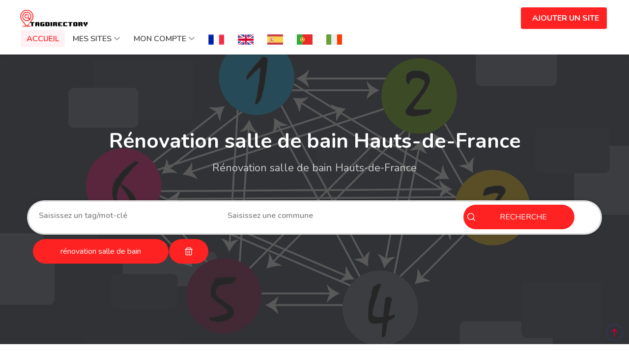

--- FILE ---
content_type: text/html;charset=UTF-8
request_url: https://www.tagdirectory.net/24-5380/region/annuaire/rnovation+salle+de+bain+Hauts-de-France
body_size: 6152
content:
<!DOCTYPE html> <html lang="fr" xmlns="http://www.w3.org/1999/xhtml"><head id="j_idt2"><link type="text/css" rel="stylesheet" href="/javax.faces.resource/primeicons/primeicons.css.xhtml?ln=primefaces&amp;v=13.0.0"/><link type="text/css" rel="stylesheet" href="/javax.faces.resource/stylesheet.min.css.xhtml?ln=css"/><link type="text/css" rel="stylesheet" href="/javax.faces.resource/mmenu.min.css.xhtml?ln=css"/><link type="text/css" rel="stylesheet" href="/javax.faces.resource/theme.min.css.xhtml?ln=css"/><link type="text/css" rel="stylesheet" href="/javax.faces.resource/style.min.css.xhtml?ln=css"/><link type="text/css" rel="stylesheet" href="/javax.faces.resource/components.css.xhtml?ln=primefaces&amp;v=13.0.0"/><script type="text/javascript" src="/javax.faces.resource/jquery/jquery.js.xhtml?ln=primefaces&amp;v=13.0.0"></script><script type="text/javascript" src="/javax.faces.resource/jquery/jquery-plugins.js.xhtml?ln=primefaces&amp;v=13.0.0"></script><script type="text/javascript" src="/javax.faces.resource/core.js.xhtml?ln=primefaces&amp;v=13.0.0"></script><script type="text/javascript" src="/javax.faces.resource/components.js.xhtml?ln=primefaces&amp;v=13.0.0"></script><script type="text/javascript" src="/javax.faces.resource/captcha/captcha.js.xhtml?ln=primefaces&amp;v=13.0.0"></script><script type="text/javascript">if(window.PrimeFaces){PrimeFaces.settings.locale="fr";PrimeFaces.settings.viewId="/WEB-INF/base/tag.xhtml";PrimeFaces.settings.contextPath="";PrimeFaces.settings.cookiesSecure=false};</script> <script async="true" src="https://www.googletagmanager.com/gtag/js?id=G-2H9BTJWXYG"></script> <script>window.dataLayer=window.dataLayer||[];function gtag(){dataLayer.push(arguments)}gtag("js",new Date);gtag("config","G-2H9BTJWXYG");</script> <title>Rénovation salle de bain Hauts-de-France</title> <meta name="description" content="Rénovation salle de bain Hauts-de-France - Les sites internet incontournables de rénovation salle de bain sur la région d'Hauts-de-France."/> <meta http-equiv="Content-Type" content="text/html;charset=UTF-8"/> <meta name="viewport" content="width=device-width, initial-scale=1.0"/> <link rel="shortcut icon" type="image/x-icon" href="/javax.faces.resource/favicon.png.xhtml?ln=images"/> <link rel="canonical" href="https://www.tagdirectory.net/24-5380/region/annuaire/r%C3%A9novation+salle+de+bain+Hauts-de-France"/> <link rel="stylesheet" href="https://cdnjs.cloudflare.com/ajax/libs/font-awesome/7.0.1/css/all.min.css" integrity="sha512-2SwdPD6INVrV/lHTZbO2nodKhrnDdJK9/kg2XD1r9uGqPo1cUbujc+IYdlYdEErWNu69gVcYgdxlmVmzTWnetw==" crossorigin="anonymous" referrerpolicy="no-referrer"/> <link href="https://fonts.googleapis.com/css?family=Nunito:300,400,600,700,800&amp;display=swap&amp;subset=latin-ext,vietnamese" rel="stylesheet"/> <link href="https://fonts.googleapis.com/css?family=Open+Sans:300,400,500,600,700,800" rel="stylesheet" type="text/css"/> <link href="https://fonts.googleapis.com/css2?family=Montserrat:wght@400;500;700&amp;display=swap" rel="stylesheet"/></head><body class="header-one"><span id="j_idt14"></span><script id="j_idt14_s" type="text/javascript">$(function(){PrimeFaces.cw("Growl","growl_info",{id:"j_idt14",sticky:false,life:6E3,escape:true,keepAlive:false,msgs:[]})});</script><span id="j_idt15"></span><script id="j_idt15_s" type="text/javascript">$(function(){PrimeFaces.cw("Growl","growl_error",{id:"j_idt15",sticky:false,life:6E3,escape:true,keepAlive:false,msgs:[]})});</script><div id="j_idt16" class="ui-dialog ui-widget ui-widget-content ui-corner-all ui-shadow ui-hidden-container" style="background:transparent!important;border:none!important;margin:0!important;padding:0!important;;display:none"><div class="ui-dialog-content ui-widget-content" id="j_idt16_content"><img id="j_idt17" src="/javax.faces.resource/loader.gif.xhtml?ln=images" alt="" width="106" height="106" style="background:transparent!important;border:none!important;"/></div></div><script id="j_idt16_s" type="text/javascript">$(function(){PrimeFaces.cw("Dialog","statusDialog",{id:"j_idt16",draggable:false,resizable:false,appendTo:"@(body)"})});</script><div id="j_idt18"></div><script id="j_idt18_s" type="text/javascript">$(function(){PrimeFaces.cw("AjaxStatus","widget_j_idt18",{id:"j_idt18",delay:0,start:function(){PF("statusDialog").show()},success:function(){PF("statusDialog").hide()}})});</script><div id="j_idt19" class="ui-sidebar ui-widget ui-widget-content ui-shadow dialog1 ui-sidebar-top" style="overflow-y:scroll!important;height:80%!important;"><a href="#" class="ui-sidebar-close ui-corner-all"><span class="ui-icon ui-icon-closethick"></span></a><div class="ui-sidebar-content ui-widget-content" id="j_idt19_content"></div></div><script id="j_idt19_s" type="text/javascript">$(function(){PrimeFaces.cw("Sidebar","cgu",{id:"j_idt19",modal:false,dynamic:true})});</script><div id="j_idt23" class="ui-sidebar ui-widget ui-widget-content ui-shadow dialog0 ui-sidebar-bottom" style="overflow-y:scroll!important;height:80%!important;"><a href="#" class="ui-sidebar-close ui-corner-all"><span class="ui-icon ui-icon-closethick"></span></a><div class="ui-sidebar-content ui-widget-content" id="j_idt23_content"></div></div><script id="j_idt23_s" type="text/javascript">$(function(){PrimeFaces.cw("Sidebar","login_sidebar",{id:"j_idt23",modal:false,dynamic:true,appendTo:"@(body)"})});</script><div id="j_idt45" class="ui-sidebar ui-widget ui-widget-content ui-shadow dialog0 ui-sidebar-bottom" style="overflow-y:scroll!important;height:80%!important;"><a href="#" class="ui-sidebar-close ui-corner-all"><span class="ui-icon ui-icon-closethick"></span></a><div class="ui-sidebar-content ui-widget-content" id="j_idt45_content"></div></div><script id="j_idt45_s" type="text/javascript">$(function(){PrimeFaces.cw("Sidebar","register_sidebar",{id:"j_idt45",modal:false,dynamic:true,appendTo:"@(body)"})});</script><div id="j_idt71" class="ui-sidebar ui-widget ui-widget-content ui-shadow dialog1 ui-sidebar-top" style="overflow-y:scroll!important;height:80%!important;"><a href="#" class="ui-sidebar-close ui-corner-all"><span class="ui-icon ui-icon-closethick"></span></a><div class="ui-sidebar-content ui-widget-content" id="j_idt71_content"></div></div><script id="j_idt71_s" type="text/javascript">$(function(){PrimeFaces.cw("Sidebar","pwd_fgt_dialog",{id:"j_idt71",modal:false,dynamic:true})});</script><div id="j_idt86" class="ui-sidebar ui-widget ui-widget-content ui-shadow dialog1 ui-sidebar-top" style="overflow-y:scroll!important;height:80%!important;"><a href="#" class="ui-sidebar-close ui-corner-all"><span class="ui-icon ui-icon-closethick"></span></a><div class="ui-sidebar-content ui-widget-content" id="j_idt86_content"></div></div><script id="j_idt86_s" type="text/javascript">$(function(){PrimeFaces.cw("Sidebar","pwd_fgt_ok",{id:"j_idt86",dynamic:true})});</script> <div class="preloader"> <div class="utf-preloader"> <span></span> <span></span> <span></span> </div> </div> <div id="main_wrapper"> <header id="header_part" class="fullwidth"> <div id="header"> <div class="container"> <div class="utf_left_side"> <div id="logo"> <a href="/"><img src="/javax.faces.resource/logo.png.xhtml?ln=images" alt="logo"/></a> </div> <div class="mmenu-trigger"> <button class="hamburger utfbutton_collapse" type="button"> <span class="utf_inner_button_box"> <span class="utf_inner_section"></span> </span> </button> </div> <nav id="navigation" class="style_one"> <ul id="responsive"> <li><a class="current" href="/">ACCUEIL</a> </li> <li> <form id="j_idt100" name="j_idt100" method="post" action="/0/annuaire/annuaire" enctype="application/x-www-form-urlencoded"> <input type="hidden" name="j_idt100" value="j_idt100"/> <a id="j_idt100:j_idt101" href="#" class="ui-commandlink ui-widget" onclick="PrimeFaces.ab({s:&quot;j_idt100:j_idt101&quot;,f:&quot;j_idt100&quot;});return false;">MES SITES</a><script id="j_idt100:j_idt101_s" type="text/javascript">$(function(){PrimeFaces.cw("CommandLink","widget_j_idt100_j_idt101",{id:"j_idt100:j_idt101"})});</script><input type="hidden" name="javax.faces.ViewState" id="j_id1:javax.faces.ViewState:0" value="3082089865600103062:1239216347684818588" autocomplete="off"/> </form> </li> <li> <form id="j_idt103" name="j_idt103" method="post" action="/0/annuaire/annuaire" enctype="application/x-www-form-urlencoded"> <input type="hidden" name="j_idt103" value="j_idt103"/> <a id="j_idt103:j_idt104" href="#" class="ui-commandlink ui-widget" onclick="PrimeFaces.ab({s:&quot;j_idt103:j_idt104&quot;,f:&quot;j_idt103&quot;});return false;">MON COMPTE</a><script id="j_idt103:j_idt104_s" type="text/javascript">$(function(){PrimeFaces.cw("CommandLink","widget_j_idt103_j_idt104",{id:"j_idt103:j_idt104"})});</script><input type="hidden" name="javax.faces.ViewState" id="j_id1:javax.faces.ViewState:1" value="3082089865600103062:1239216347684818588" autocomplete="off"/> </form> </li> <li><a id="fr_flag" href="https://www.tagdirectory.net" class="ui-link ui-widget" rel="nofollow alternate"><img id="j_idt106" src="/javax.faces.resource/France.png.xhtml?ln=flags" alt="Annuaire Gratuit" width="32" height="21"/></a> </li> <li><a id="en_flag" href="https://en.tagdirectory.net" class="ui-link ui-widget" rel="nofollow alternate"><img id="j_idt108" src="/javax.faces.resource/UK.png.xhtml?ln=flags" alt="Free Web Directory" width="32" height="21"/></a> </li> <li><a id="es_flag" href="https://es.tagdirectory.net" class="ui-link ui-widget" rel="nofollow alternate"><img id="j_idt110" src="/javax.faces.resource/spain.png.xhtml?ln=flags" alt="Directorio Gratuito" width="32" height="21"/></a> </li> <li><a id="pt_flag" href="https://pt.tagdirectory.net" class="ui-link ui-widget" rel="nofollow alternate"><img id="j_idt112" src="/javax.faces.resource/portugal.png.xhtml?ln=flags" alt="Diretório Gratuito" width="32" height="21"/></a> </li> <li><a id="it_flag" href="https://it.tagdirectory.net" class="ui-link ui-widget" rel="nofollow alternate"><img id="j_idt114" src="/javax.faces.resource/italy.png.xhtml?ln=flags" alt="Annuario Gratuito" width="32" height="21"/></a> </li> </ul> </nav> <div class="clearfix"></div> </div> <div class="utf_right_side"> <div class="header_widget"> <form id="j_idt116" name="j_idt116" method="post" action="/0/annuaire/annuaire" enctype="application/x-www-form-urlencoded"> <input type="hidden" name="j_idt116" value="j_idt116"/> <a id="j_idt116:j_idt117" href="#" class="ui-commandlink ui-widget button border with-icon" onclick="PrimeFaces.ab({s:&quot;j_idt116:j_idt117&quot;,f:&quot;j_idt116&quot;});return false;"> <i class="sl sl-icon-user"></i>AJOUTER UN SITE</a><script id="j_idt116:j_idt117_s" type="text/javascript">$(function(){PrimeFaces.cw("CommandLink","widget_j_idt116_j_idt117",{id:"j_idt116:j_idt117"})});</script><input type="hidden" name="javax.faces.ViewState" id="j_id1:javax.faces.ViewState:2" value="3082089865600103062:1239216347684818588" autocomplete="off"/> </form> </div> </div> </div> </div> </header> <div class="clearfix"></div> <div class="search_container_block home_main_search_part main_search_block" data-background-image="/javax.faces.resource/search_background.jpg.xhtml?ln=images"> <div class="main_inner_search_block"> <div class="container"> <div class="row"> <h1>Rénovation salle de bain Hauts-de-France</h1> <h4>Rénovation salle de bain Hauts-de-France</h4> <div class="main_input_search_part"> <form id="j_idt126" name="j_idt126" method="post" action="/0/annuaire/annuaire" enctype="application/x-www-form-urlencoded"> <input type="hidden" name="j_idt126" value="j_idt126"/> <div class="row"> <div class="col-md-12"> <div class="col-md-4"><span id="j_idt126:category" class="ui-autocomplete keyword-input" style="border: none!important;"><input id="j_idt126:category_input" name="j_idt126:category_input" type="text" class="ui-autocomplete-input ui-inputfield ui-widget ui-state-default ui-corner-all " autocomplete="off" role="combobox" aria-controls="j_idt126:category_panel" aria-expanded="false" aria-haspopup="listbox" maxlength="55" placeholder="Saisissez un tag/mot-clé" size="55" value=""/><input id="j_idt126:category_hinput" name="j_idt126:category_hinput" type="hidden" autocomplete="off"/><span id="j_idt126:category_panel" class="ui-autocomplete-panel ui-widget-content ui-corner-all ui-helper-hidden ui-shadow ui-input-overlay" tabindex="-1"></span></span><script id="j_idt126:category_s" type="text/javascript">$(function(){PrimeFaces.cw("AutoComplete","widget_j_idt126_category",{id:"j_idt126:category",delay:300,forceSelection:true,appendTo:"@(body)",queryMode:"server",moreText:"...",hasFooter:false,emptyMessage:"Aucun enregistrement trouv\u00e9.",resultsMessage:" r\u00e9sultats sont disponibles, utilisez les touches fl\u00e9ch\u00e9es haut et bas pour naviguer",behaviors:{itemSelect:function(ext,event){PrimeFaces.ab({s:"j_idt126:category",e:"itemSelect",f:"j_idt126",p:"j_idt126:category",u:"j_idt126 @widgetVar(search_tags) @widgetVar(growl_info)"},
ext)},query:function(ext,event){PrimeFaces.ab({s:"j_idt126:category",e:"query",f:"j_idt126",p:"j_idt126:category",g:false},ext)}}})});</script> </div> <div class="col-md-5"><span id="j_idt126:localisation" class="ui-autocomplete" style="border: none!important;"><input id="j_idt126:localisation_input" name="j_idt126:localisation_input" type="text" class="ui-autocomplete-input ui-inputfield ui-widget ui-state-default ui-corner-all " autocomplete="off" role="combobox" aria-controls="j_idt126:localisation_panel" aria-expanded="false" aria-haspopup="listbox" maxlength="300" placeholder="Saisissez une commune" size="300" value=""/><input id="j_idt126:localisation_hinput" name="j_idt126:localisation_hinput" type="hidden" autocomplete="off"/><span id="j_idt126:localisation_panel" class="ui-autocomplete-panel ui-widget-content ui-corner-all ui-helper-hidden ui-shadow ui-input-overlay" tabindex="-1"></span></span><script id="j_idt126:localisation_s" type="text/javascript">$(function(){PrimeFaces.cw("AutoComplete","widget_j_idt126_localisation",{id:"j_idt126:localisation",delay:300,forceSelection:true,appendTo:"@(body)",queryMode:"server",moreText:"...",hasFooter:false,emptyMessage:"Aucun enregistrement trouv\u00e9.",resultsMessage:" r\u00e9sultats sont disponibles, utilisez les touches fl\u00e9ch\u00e9es haut et bas pour naviguer",behaviors:{itemSelect:function(ext,event){PrimeFaces.ab({s:"j_idt126:localisation",e:"itemSelect",f:"j_idt126",p:"j_idt126:localisation",
u:"j_idt126 @widgetVar(search_tags) @widgetVar(growl_info)"},ext)},query:function(ext,event){PrimeFaces.ab({s:"j_idt126:localisation",e:"query",f:"j_idt126",p:"j_idt126:localisation",g:false},ext)}}})});</script> </div> <div class="col-md-3"><button id="j_idt126:j_idt130" name="j_idt126:j_idt130" class="ui-button ui-widget ui-state-default ui-corner-all ui-button-text-icon-left button btn-large" onclick="PrimeFaces.ab({s:&quot;j_idt126:j_idt130&quot;,f:&quot;j_idt126&quot;,u:&quot;@widgetVar(result)&quot;});return false;" type="submit"><span class="ui-button-icon-left ui-icon ui-c pi pi-search"></span><span class="ui-button-text ui-c">RECHERCHE</span></button><script id="j_idt126:j_idt130_s" type="text/javascript">$(function(){PrimeFaces.cw("CommandButton","widget_j_idt126_j_idt130",{id:"j_idt126:j_idt130"})});</script> </div> </div><div id="j_idt126:j_idt132" class="ui-panel ui-widget ui-widget-content ui-corner-all" data-widget="search_tags" role="region" aria-labelledby="j_idt126:j_idt132_header"><div id="j_idt126:j_idt132_content" class="ui-panel-content ui-widget-content"><div class="row"> <div class="col-md-12"> <form id="j_idt126:j_idt135" name="j_idt126:j_idt135" method="post" action="/0/annuaire/annuaire" enctype="application/x-www-form-urlencoded"> <input type="hidden" name="j_idt126:j_idt135" value="j_idt126:j_idt135"/> <button id="j_idt126:j_idt135:j_idt136:0:j_idt137" name="j_idt126:j_idt135:j_idt136:0:j_idt137" class="ui-button ui-widget ui-state-default ui-corner-all ui-button-text-only button border margin-top-20" onclick="PrimeFaces.ab({s:&quot;j_idt126:j_idt135:j_idt136:0:j_idt137&quot;,f:&quot;j_idt126:j_idt135&quot;});return false;" type="submit"><span class="ui-button-text ui-c">rénovation salle de bain</span></button><script id="j_idt126:j_idt135:j_idt136:0:j_idt137_s" type="text/javascript">$(function(){PrimeFaces.cw("CommandButton","widget_j_idt126_j_idt135_j_idt136_0_j_idt137",{id:"j_idt126:j_idt135:j_idt136:0:j_idt137"})});</script><button id="j_idt126:j_idt135:j_idt136:0:j_idt138" name="j_idt126:j_idt135:j_idt136:0:j_idt138" class="ui-button ui-widget ui-state-default ui-corner-all ui-button-icon-only button" onclick="PrimeFaces.bcn(this,event,[function(event){PrimeFaces.ab({s:&quot;j_idt126:j_idt135:j_idt136:0:j_idt138&quot;,e:&quot;click&quot;,f:&quot;j_idt126:j_idt135&quot;,p:&quot;j_idt126:j_idt135:j_idt136:0:j_idt138&quot;,u:&quot;@widgetVar(search_tags) @widgetVar(result) @widgetVar(growl_info)&quot;});},function(event){PrimeFaces.ab({s:&quot;j_idt126:j_idt135:j_idt136:0:j_idt138&quot;,f:&quot;j_idt126:j_idt135&quot;});return false;}]);" type="submit"><span class="ui-button-icon-left ui-icon ui-c pi pi-trash"></span><span class="ui-button-text ui-c">ui-button</span></button><script id="j_idt126:j_idt135:j_idt136:0:j_idt138_s" type="text/javascript">$(function(){PrimeFaces.cw("CommandButton","widget_j_idt126_j_idt135_j_idt136_0_j_idt138",{id:"j_idt126:j_idt135:j_idt136:0:j_idt138",behaviors:{click:function(ext,event){PrimeFaces.ab({s:"j_idt126:j_idt135:j_idt136:0:j_idt138",e:"click",f:"j_idt126:j_idt135",p:"j_idt126:j_idt135:j_idt136:0:j_idt138",u:"@widgetVar(search_tags) @widgetVar(result) @widgetVar(growl_info)"},ext)}}})});</script><input type="hidden" name="javax.faces.ViewState" id="j_id1:javax.faces.ViewState:3" value="3082089865600103062:1239216347684818588" autocomplete="off"/> </form> </div></div></div></div><script id="j_idt126:j_idt132_s" type="text/javascript">$(function(){PrimeFaces.cw("Panel","search_tags",{id:"j_idt126:j_idt132"})});</script> </div><input type="hidden" name="javax.faces.ViewState" id="j_id1:javax.faces.ViewState:4" value="3082089865600103062:1239216347684818588" autocomplete="off"/> </form> </div> </div> </div> </div> </div> <div class="container"> <div class="margin-top-40 margin-bottom-50"> <div class="row margin-bottom-30"> <div class="col-md-8 col-md-offset-2 margin-top-30 margin-bottom-20"> <h3 class="headline_part centered">Rénovation salle de bain Hauts-de-France</h3> <p>Rénovation salle de bain Hauts-de-France. Une sélection des meilleurs sites internet de rénovation salle de bain localisés dans la region d'Hauts-de-France sur l'annuaire TagDirectorY.</p> </div> <div class="col-md-4"> <h4 class="headline_part margin-top-0 margin-bottom-15">Annuaire Hauts-de-France</h4> <p>La meilleure sélection de sites internet de rénovation salle de bain dans la région d'Hauts-de-France sur l'annuaire TagDirectorY.</p> </div> <div class="col-md-4"> <h4 class="headline_part margin-top-0 margin-bottom-15">Rénovation salle de bain</h4> <p>Pour une recherche plus précise, en plus du tag "rénovation salle de bain" vous pouvez en ajouter d'autres en utilisant notre formulaire en haut de la page pour la région d'Hauts-de-France.</p> </div> <div class="col-md-4"> <h4 class="headline_part margin-top-0 margin-bottom-15">Référencement</h4> <p>Si le tag Rénovation salle de bain correspond à votre activité située dans une commune de la région d'Hauts-de-France, vous pouvez référencer son site dans l'annuaire Rénovation salle de bain Hauts-de-France en cliquant sur "AJOUTER UN SITE" en haut de la page.</p> </div> </div> </div> </div><div id="j_idt165" class="ui-panel ui-widget ui-widget-content ui-corner-all" data-widget="result" role="region" aria-labelledby="j_idt165_header"><div id="j_idt165_content" class="ui-panel-content ui-widget-content"> <div class="container results"> <div class="row"> <div class="col-lg-8 col-md-8"> <div class="row"><div id="j_idt168" class="ui-datascroller ui-widget sites"><div class="ui-datascroller-header ui-widget-header ui-corner-top">Scrollez pour plus de sites...</div><div class="ui-datascroller-content ui-widget-content ui-corner-bottom"><div class="ui-datascroller-loading"><div class="ui-datascroller-loading-default"></div></div><ul class="ui-datascroller-list"><li class="ui-datascroller-item"> <div class="col-lg-12 col-md-12 text-center"> <script async="true" src="https://pagead2.googlesyndication.com/pagead/js/adsbygoogle.js?client=ca-pub-0393835826855265" crossorigin="anonymous"></script> <ins class="adsbygoogle" style="display:block" data-ad-client="ca-pub-0393835826855265" data-ad-slot="3280632433" data-ad-format="auto" data-full-width-responsive="true"></ins> <script>(adsbygoogle=window.adsbygoogle||[]).push({});</script> </div></li><li class="ui-datascroller-item"> <div class="col-lg-12 col-md-12"> <div class="utf_listing_item-container list-layout"> <a href="/3490/site/R%C3%A9novation+%C3%A0+Valenciennes" class="utf_listing_item"> <div class="utf_listing_item-image"> <img src="//www.robothumb.com/src/?url=https://www.rl-agencement-nord.fr&amp;size=560x420" alt="thumbnail"/> <span class="tag"><i class="pi pi-tag"></i>rénovation </span> <div class="utf_listing_prige_block utf_half_list"> <span class="utp_approve_item"><i class="utf_approve_listing"></i></span> </div> </div> <div class="utf_listing_item_content"> <div class="utf_listing_item-inner"> <h2>Rénovation à Valenciennes</h2><span><i class="pi pi-map-marker"></i>Aubry-du-Hainaut</span> <span><i class="pi pi-calendar"></i> 14-02-2020 14:32</span> <p>Spécialisée dans la rénovation Aubry-du-Hainaut , RL Agencement met en avant l’expertise de ses artisans et prend en charge le suivi et l’exécution de votre projet de rénovation intérieure de A à Z .</p> </div> </div> </a> </div> </div></li></ul><div class="ui-datascroller-loader"></div></div></div><script id="j_idt168_s" type="text/javascript">$(function(){PrimeFaces.cw("DataScroller","widget_j_idt168",{id:"j_idt168",chunkSize:20,totalSize:1,loadEvent:"scroll",buffer:10,virtualScroll:false,startAtBottom:false})});</script> </div> </div> <div class="col-lg-4 col-md-4"> <div class="sidebar"> <div class="utf_box_widget margin-bottom-35"> <h2 class="explore__form-title">Informations</h2> <h3><a href="/referencement-gratuit" class="ui-link ui-widget">RÉFÉRENCEMENT GRATUIT</a></h3> <h3><i class="pi pi-tags"></i> Tags recherchés :</h3> <p><a href="/5380/annuaire/r%C3%A9novation+salle+de+bain" class="ui-link ui-widget">rénovation salle de bain</a> </p> <h3><i class="pi pi-map-marker"></i> Localité recherchée :</h3> <p><i class="pi pi-map-marker"></i> - <a href="/24/region/annuaire/Hauts-de-France" class="ui-link ui-widget">Hauts-de-France</a> </p> <p><i class="pi pi-map-marker"></i> - <a href="/1/pays/annuaire/France" class="ui-link ui-widget">France</a> </p> </div> <div class="utf_box_widget margin-bottom-35"> <script async="true" src="https://pagead2.googlesyndication.com/pagead/js/adsbygoogle.js?client=ca-pub-0393835826855265" crossorigin="anonymous"></script> <ins class="adsbygoogle" style="display:block" data-ad-client="ca-pub-0393835826855265" data-ad-slot="3280632433" data-ad-format="auto" data-full-width-responsive="true"></ins> <script>(adsbygoogle=window.adsbygoogle||[]).push({});</script> </div> </div> </div> </div> </div></div></div><script id="j_idt165_s" type="text/javascript">$(function(){PrimeFaces.cw("Panel","result",{id:"j_idt165"})});</script> <div class="container"> <div class="margin-top-40 margin-bottom-50"> <div class="row"> <div class="col-md-12"> <h3>Quelque tags...</h3> <p><div id="j_idt235" class="ui-tagcloud ui-widget ui-widget-content ui-corner-all cloud"><ul><li class="ui-tagcloud-strength-3"><a href="/12-5380/departement/annuaire/r%C3%A9novation+salle+de+bain+Haute-Savoie">Haute-Savoie</a></li><li class="ui-tagcloud-strength-1"><a href="/43-5380/departement/annuaire/r%C3%A9novation+salle+de+bain+Nord">Nord</a></li><li class="ui-tagcloud-strength-3"><a href="/716-5380/local/annuaire/r%C3%A9novation+salle+de+bain+Villeurbanne">Villeurbanne</a></li><li class="ui-tagcloud-strength-3"><a href="/1112-5380/local/annuaire/r%C3%A9novation+salle+de+bain+Ducos">Ducos</a></li><li class="ui-tagcloud-strength-5"><a href="/3-5380/departement/annuaire/r%C3%A9novation+salle+de+bain+Rh%C3%B4ne">Rhône</a></li><li class="ui-tagcloud-strength-3"><a href="/3-5380/local/annuaire/r%C3%A9novation+salle+de+bain+Lyon">Lyon</a></li><li class="ui-tagcloud-strength-3"><a href="/453-5380/local/annuaire/r%C3%A9novation+salle+de+bain+Orly">Orly</a></li><li class="ui-tagcloud-strength-3"><a href="/33-5380/local/annuaire/r%C3%A9novation+salle+de+bain+Annecy">Annecy</a></li><li class="ui-tagcloud-strength-5"><a href="/3-5380/region/annuaire/r%C3%A9novation+salle+de+bain+Auvergne-Rh%C3%B4ne-Alpes">Auvergne-Rhône-Alpes</a></li><li class="ui-tagcloud-strength-3"><a href="/1928-5380/local/annuaire/r%C3%A9novation+salle+de+bain+Thonon-les-Bains">Thonon-les-Bains</a></li><li class="ui-tagcloud-strength-3"><a href="/6-5380/region/annuaire/r%C3%A9novation+salle+de+bain+%C3%8Ele-de-France">Île-de-France</a></li><li class="ui-tagcloud-strength-1"><a href="/24-5380/region/annuaire/r%C3%A9novation+salle+de+bain+Hauts-de-France">Hauts-de-France</a></li><li class="ui-tagcloud-strength-1"><a href="/84-5380/departement/annuaire/r%C3%A9novation+salle+de+bain+Martinique">Martinique</a></li><li class="ui-tagcloud-strength-3"><a href="/1028-5380/local/annuaire/r%C3%A9novation+salle+de+bain+V%C3%A9nissieux">Vénissieux</a></li><li class="ui-tagcloud-strength-5"><a href="/7-5380/local/annuaire/r%C3%A9novation+salle+de+bain+Paris">Paris</a></li><li class="ui-tagcloud-strength-5"><a href="/1-5380/pays/annuaire/r%C3%A9novation+salle+de+bain+France">France</a></li><li class="ui-tagcloud-strength-3"><a href="/1458-5380/local/annuaire/r%C3%A9novation+salle+de+bain+Annemasse">Annemasse</a></li><li class="ui-tagcloud-strength-1"><a href="/75-5380/departement/annuaire/r%C3%A9novation+salle+de+bain+Val-de-Marne">Val-de-Marne</a></li><li class="ui-tagcloud-strength-4"><a href="/6-5380/departement/annuaire/r%C3%A9novation+salle+de+bain+Paris">Paris</a></li><li class="ui-tagcloud-strength-3"><a href="/1577-5380/local/annuaire/r%C3%A9novation+salle+de+bain+L%C3%A9tra">Létra</a></li><li class="ui-tagcloud-strength-3"><a href="/60-5380/local/annuaire/r%C3%A9novation+salle+de+bain+Paris+08+%C3%89lys%C3%A9e">Paris 08 Élysée</a></li><li class="ui-tagcloud-strength-1"><a href="/26-5380/departement/annuaire/r%C3%A9novation+salle+de+bain+Alpes-Maritimes">Alpes-Maritimes</a></li><li class="ui-tagcloud-strength-1"><a href="/42-5380/region/annuaire/r%C3%A9novation+salle+de+bain+Martinique">Martinique</a></li><li class="ui-tagcloud-strength-1"><a href="/19-5380/pays/annuaire/r%C3%A9novation+salle+de+bain+Martinique">Martinique</a></li><li class="ui-tagcloud-strength-3"><a href="/350-5380/local/annuaire/r%C3%A9novation+salle+de+bain+Villefranche-sur-Sa%C3%B4ne">Villefranche-sur-Saône</a></li><li class="ui-tagcloud-strength-3"><a href="/737-5380/local/annuaire/r%C3%A9novation+salle+de+bain+Paris+16+Passy">Paris 16 Passy</a></li><li class="ui-tagcloud-strength-3"><a href="/1328-5380/local/annuaire/r%C3%A9novation+salle+de+bain+Aubry-du-Hainaut">Aubry-du-Hainaut</a></li><li class="ui-tagcloud-strength-3"><a href="/537-5380/local/annuaire/r%C3%A9novation+salle+de+bain+Soucieu-en-Jarrest">Soucieu-en-Jarrest</a></li><li class="ui-tagcloud-strength-3"><a href="/87-5380/local/annuaire/r%C3%A9novation+salle+de+bain+Nice">Nice</a></li><li class="ui-tagcloud-strength-1"><a href="/5-5380/region/annuaire/r%C3%A9novation+salle+de+bain+Provence-Alpes-C%C3%B4te+d%27Azur">Provence-Alpes-Côte d'Azur</a></li></ul></div><script id="j_idt235_s" type="text/javascript">$(function(){PrimeFaces.cw("TagCloud","widget_j_idt235",{id:"j_idt235"})});</script></p> </div> </div> </div> </div> <div id="footer" class="footer_sticky_part"> <div class="container"> <div class="row"> <div class="col-md-12 col-sm-12 col-xs-12"> <h4>TagDirectorY</h4> <p>Annuaire rénovation salle de bain Hauts-de-France</p> </div> </div> <div class="row"> <div class="col-md-12"> <div class="footer_copyright_part">© Copyright 2026 - TagDirectorY</div> </div> </div> </div> </div> </div> <div class="progress-wrap active-progress"> <svg class="progress-circle svg-content" width="100%" height="100%" viewBox="-1 -1 102 102"> <path d="M50,1 a49,49 0 0,1 0,98 a49,49 0 0,1 0,-98" style="transition: stroke-dashoffset 10ms linear 0s; stroke-dasharray: 307.919px, 307.919px; stroke-dashoffset: 228.265px;"></path> </svg> </div><script type="text/javascript" src="/javax.faces.resource/mmenu.min.js.xhtml?ln=js"></script><script type="text/javascript" src="/javax.faces.resource/jquery_custom.min.js.xhtml?ln=js"></script><script type="text/javascript" src="/javax.faces.resource/backToTop.js.xhtml?ln=js"></script></body> </html>

--- FILE ---
content_type: text/html; charset=utf-8
request_url: https://www.google.com/recaptcha/api2/aframe
body_size: 265
content:
<!DOCTYPE HTML><html><head><meta http-equiv="content-type" content="text/html; charset=UTF-8"></head><body><script nonce="SKzd2eYcRmpS0vjeBDinuw">/** Anti-fraud and anti-abuse applications only. See google.com/recaptcha */ try{var clients={'sodar':'https://pagead2.googlesyndication.com/pagead/sodar?'};window.addEventListener("message",function(a){try{if(a.source===window.parent){var b=JSON.parse(a.data);var c=clients[b['id']];if(c){var d=document.createElement('img');d.src=c+b['params']+'&rc='+(localStorage.getItem("rc::a")?sessionStorage.getItem("rc::b"):"");window.document.body.appendChild(d);sessionStorage.setItem("rc::e",parseInt(sessionStorage.getItem("rc::e")||0)+1);localStorage.setItem("rc::h",'1769910274087');}}}catch(b){}});window.parent.postMessage("_grecaptcha_ready", "*");}catch(b){}</script></body></html>